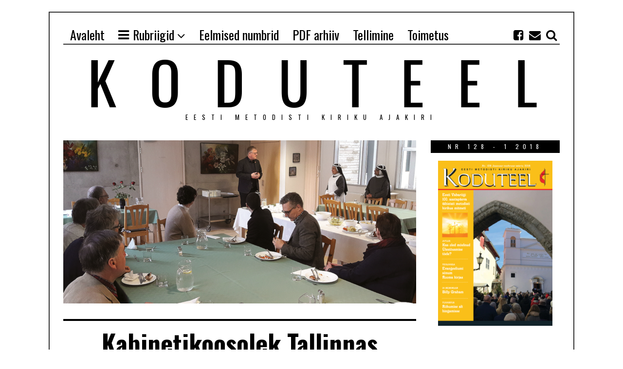

--- FILE ---
content_type: text/html; charset=UTF-8
request_url: https://koduteel.ee/article/kabinetikoosolek-tallinnas/
body_size: 15210
content:
<!DOCTYPE html>
<html lang="et" class="no-js">
<head>
	<meta charset="UTF-8">
	<meta name="viewport" content="width=device-width, initial-scale=1.0">
	<link rel="profile" href="http://gmpg.org/xfn/11">
	<link rel="pingback" href="https://koduteel.ee/xmlrpc.php">
	<!--[if lt IE 9]>
	<script src="https://koduteel.ee/wp-content/themes/fox/js/html5.js"></script>
	<![endif]-->
	<script>(function(){document.documentElement.className='js'})();</script>
    
	<title>Kabinetikoosolek Tallinnas &#8211; Koduteel</title>
<meta name='robots' content='max-image-preview:large' />
<link rel='dns-prefetch' href='//fonts.googleapis.com' />
<link rel="alternate" type="application/rss+xml" title="Koduteel &raquo; RSS" href="https://koduteel.ee/feed/" />
<link rel="alternate" type="application/rss+xml" title="Koduteel &raquo; Kommentaaride RSS" href="https://koduteel.ee/comments/feed/" />
<link rel="alternate" title="oEmbed (JSON)" type="application/json+oembed" href="https://koduteel.ee/wp-json/oembed/1.0/embed?url=https%3A%2F%2Fkoduteel.ee%2Farticle%2Fkabinetikoosolek-tallinnas%2F" />
<link rel="alternate" title="oEmbed (XML)" type="text/xml+oembed" href="https://koduteel.ee/wp-json/oembed/1.0/embed?url=https%3A%2F%2Fkoduteel.ee%2Farticle%2Fkabinetikoosolek-tallinnas%2F&#038;format=xml" />
<style id='wp-img-auto-sizes-contain-inline-css' type='text/css'>
img:is([sizes=auto i],[sizes^="auto," i]){contain-intrinsic-size:3000px 1500px}
/*# sourceURL=wp-img-auto-sizes-contain-inline-css */
</style>
<style id='wp-emoji-styles-inline-css' type='text/css'>

	img.wp-smiley, img.emoji {
		display: inline !important;
		border: none !important;
		box-shadow: none !important;
		height: 1em !important;
		width: 1em !important;
		margin: 0 0.07em !important;
		vertical-align: -0.1em !important;
		background: none !important;
		padding: 0 !important;
	}
/*# sourceURL=wp-emoji-styles-inline-css */
</style>
<style id='wp-block-library-inline-css' type='text/css'>
:root{--wp-block-synced-color:#7a00df;--wp-block-synced-color--rgb:122,0,223;--wp-bound-block-color:var(--wp-block-synced-color);--wp-editor-canvas-background:#ddd;--wp-admin-theme-color:#007cba;--wp-admin-theme-color--rgb:0,124,186;--wp-admin-theme-color-darker-10:#006ba1;--wp-admin-theme-color-darker-10--rgb:0,107,160.5;--wp-admin-theme-color-darker-20:#005a87;--wp-admin-theme-color-darker-20--rgb:0,90,135;--wp-admin-border-width-focus:2px}@media (min-resolution:192dpi){:root{--wp-admin-border-width-focus:1.5px}}.wp-element-button{cursor:pointer}:root .has-very-light-gray-background-color{background-color:#eee}:root .has-very-dark-gray-background-color{background-color:#313131}:root .has-very-light-gray-color{color:#eee}:root .has-very-dark-gray-color{color:#313131}:root .has-vivid-green-cyan-to-vivid-cyan-blue-gradient-background{background:linear-gradient(135deg,#00d084,#0693e3)}:root .has-purple-crush-gradient-background{background:linear-gradient(135deg,#34e2e4,#4721fb 50%,#ab1dfe)}:root .has-hazy-dawn-gradient-background{background:linear-gradient(135deg,#faaca8,#dad0ec)}:root .has-subdued-olive-gradient-background{background:linear-gradient(135deg,#fafae1,#67a671)}:root .has-atomic-cream-gradient-background{background:linear-gradient(135deg,#fdd79a,#004a59)}:root .has-nightshade-gradient-background{background:linear-gradient(135deg,#330968,#31cdcf)}:root .has-midnight-gradient-background{background:linear-gradient(135deg,#020381,#2874fc)}:root{--wp--preset--font-size--normal:16px;--wp--preset--font-size--huge:42px}.has-regular-font-size{font-size:1em}.has-larger-font-size{font-size:2.625em}.has-normal-font-size{font-size:var(--wp--preset--font-size--normal)}.has-huge-font-size{font-size:var(--wp--preset--font-size--huge)}.has-text-align-center{text-align:center}.has-text-align-left{text-align:left}.has-text-align-right{text-align:right}.has-fit-text{white-space:nowrap!important}#end-resizable-editor-section{display:none}.aligncenter{clear:both}.items-justified-left{justify-content:flex-start}.items-justified-center{justify-content:center}.items-justified-right{justify-content:flex-end}.items-justified-space-between{justify-content:space-between}.screen-reader-text{border:0;clip-path:inset(50%);height:1px;margin:-1px;overflow:hidden;padding:0;position:absolute;width:1px;word-wrap:normal!important}.screen-reader-text:focus{background-color:#ddd;clip-path:none;color:#444;display:block;font-size:1em;height:auto;left:5px;line-height:normal;padding:15px 23px 14px;text-decoration:none;top:5px;width:auto;z-index:100000}html :where(.has-border-color){border-style:solid}html :where([style*=border-top-color]){border-top-style:solid}html :where([style*=border-right-color]){border-right-style:solid}html :where([style*=border-bottom-color]){border-bottom-style:solid}html :where([style*=border-left-color]){border-left-style:solid}html :where([style*=border-width]){border-style:solid}html :where([style*=border-top-width]){border-top-style:solid}html :where([style*=border-right-width]){border-right-style:solid}html :where([style*=border-bottom-width]){border-bottom-style:solid}html :where([style*=border-left-width]){border-left-style:solid}html :where(img[class*=wp-image-]){height:auto;max-width:100%}:where(figure){margin:0 0 1em}html :where(.is-position-sticky){--wp-admin--admin-bar--position-offset:var(--wp-admin--admin-bar--height,0px)}@media screen and (max-width:600px){html :where(.is-position-sticky){--wp-admin--admin-bar--position-offset:0px}}

/*# sourceURL=wp-block-library-inline-css */
</style><style id='global-styles-inline-css' type='text/css'>
:root{--wp--preset--aspect-ratio--square: 1;--wp--preset--aspect-ratio--4-3: 4/3;--wp--preset--aspect-ratio--3-4: 3/4;--wp--preset--aspect-ratio--3-2: 3/2;--wp--preset--aspect-ratio--2-3: 2/3;--wp--preset--aspect-ratio--16-9: 16/9;--wp--preset--aspect-ratio--9-16: 9/16;--wp--preset--color--black: #000000;--wp--preset--color--cyan-bluish-gray: #abb8c3;--wp--preset--color--white: #ffffff;--wp--preset--color--pale-pink: #f78da7;--wp--preset--color--vivid-red: #cf2e2e;--wp--preset--color--luminous-vivid-orange: #ff6900;--wp--preset--color--luminous-vivid-amber: #fcb900;--wp--preset--color--light-green-cyan: #7bdcb5;--wp--preset--color--vivid-green-cyan: #00d084;--wp--preset--color--pale-cyan-blue: #8ed1fc;--wp--preset--color--vivid-cyan-blue: #0693e3;--wp--preset--color--vivid-purple: #9b51e0;--wp--preset--gradient--vivid-cyan-blue-to-vivid-purple: linear-gradient(135deg,rgb(6,147,227) 0%,rgb(155,81,224) 100%);--wp--preset--gradient--light-green-cyan-to-vivid-green-cyan: linear-gradient(135deg,rgb(122,220,180) 0%,rgb(0,208,130) 100%);--wp--preset--gradient--luminous-vivid-amber-to-luminous-vivid-orange: linear-gradient(135deg,rgb(252,185,0) 0%,rgb(255,105,0) 100%);--wp--preset--gradient--luminous-vivid-orange-to-vivid-red: linear-gradient(135deg,rgb(255,105,0) 0%,rgb(207,46,46) 100%);--wp--preset--gradient--very-light-gray-to-cyan-bluish-gray: linear-gradient(135deg,rgb(238,238,238) 0%,rgb(169,184,195) 100%);--wp--preset--gradient--cool-to-warm-spectrum: linear-gradient(135deg,rgb(74,234,220) 0%,rgb(151,120,209) 20%,rgb(207,42,186) 40%,rgb(238,44,130) 60%,rgb(251,105,98) 80%,rgb(254,248,76) 100%);--wp--preset--gradient--blush-light-purple: linear-gradient(135deg,rgb(255,206,236) 0%,rgb(152,150,240) 100%);--wp--preset--gradient--blush-bordeaux: linear-gradient(135deg,rgb(254,205,165) 0%,rgb(254,45,45) 50%,rgb(107,0,62) 100%);--wp--preset--gradient--luminous-dusk: linear-gradient(135deg,rgb(255,203,112) 0%,rgb(199,81,192) 50%,rgb(65,88,208) 100%);--wp--preset--gradient--pale-ocean: linear-gradient(135deg,rgb(255,245,203) 0%,rgb(182,227,212) 50%,rgb(51,167,181) 100%);--wp--preset--gradient--electric-grass: linear-gradient(135deg,rgb(202,248,128) 0%,rgb(113,206,126) 100%);--wp--preset--gradient--midnight: linear-gradient(135deg,rgb(2,3,129) 0%,rgb(40,116,252) 100%);--wp--preset--font-size--small: 13px;--wp--preset--font-size--medium: 20px;--wp--preset--font-size--large: 36px;--wp--preset--font-size--x-large: 42px;--wp--preset--spacing--20: 0.44rem;--wp--preset--spacing--30: 0.67rem;--wp--preset--spacing--40: 1rem;--wp--preset--spacing--50: 1.5rem;--wp--preset--spacing--60: 2.25rem;--wp--preset--spacing--70: 3.38rem;--wp--preset--spacing--80: 5.06rem;--wp--preset--shadow--natural: 6px 6px 9px rgba(0, 0, 0, 0.2);--wp--preset--shadow--deep: 12px 12px 50px rgba(0, 0, 0, 0.4);--wp--preset--shadow--sharp: 6px 6px 0px rgba(0, 0, 0, 0.2);--wp--preset--shadow--outlined: 6px 6px 0px -3px rgb(255, 255, 255), 6px 6px rgb(0, 0, 0);--wp--preset--shadow--crisp: 6px 6px 0px rgb(0, 0, 0);}:where(.is-layout-flex){gap: 0.5em;}:where(.is-layout-grid){gap: 0.5em;}body .is-layout-flex{display: flex;}.is-layout-flex{flex-wrap: wrap;align-items: center;}.is-layout-flex > :is(*, div){margin: 0;}body .is-layout-grid{display: grid;}.is-layout-grid > :is(*, div){margin: 0;}:where(.wp-block-columns.is-layout-flex){gap: 2em;}:where(.wp-block-columns.is-layout-grid){gap: 2em;}:where(.wp-block-post-template.is-layout-flex){gap: 1.25em;}:where(.wp-block-post-template.is-layout-grid){gap: 1.25em;}.has-black-color{color: var(--wp--preset--color--black) !important;}.has-cyan-bluish-gray-color{color: var(--wp--preset--color--cyan-bluish-gray) !important;}.has-white-color{color: var(--wp--preset--color--white) !important;}.has-pale-pink-color{color: var(--wp--preset--color--pale-pink) !important;}.has-vivid-red-color{color: var(--wp--preset--color--vivid-red) !important;}.has-luminous-vivid-orange-color{color: var(--wp--preset--color--luminous-vivid-orange) !important;}.has-luminous-vivid-amber-color{color: var(--wp--preset--color--luminous-vivid-amber) !important;}.has-light-green-cyan-color{color: var(--wp--preset--color--light-green-cyan) !important;}.has-vivid-green-cyan-color{color: var(--wp--preset--color--vivid-green-cyan) !important;}.has-pale-cyan-blue-color{color: var(--wp--preset--color--pale-cyan-blue) !important;}.has-vivid-cyan-blue-color{color: var(--wp--preset--color--vivid-cyan-blue) !important;}.has-vivid-purple-color{color: var(--wp--preset--color--vivid-purple) !important;}.has-black-background-color{background-color: var(--wp--preset--color--black) !important;}.has-cyan-bluish-gray-background-color{background-color: var(--wp--preset--color--cyan-bluish-gray) !important;}.has-white-background-color{background-color: var(--wp--preset--color--white) !important;}.has-pale-pink-background-color{background-color: var(--wp--preset--color--pale-pink) !important;}.has-vivid-red-background-color{background-color: var(--wp--preset--color--vivid-red) !important;}.has-luminous-vivid-orange-background-color{background-color: var(--wp--preset--color--luminous-vivid-orange) !important;}.has-luminous-vivid-amber-background-color{background-color: var(--wp--preset--color--luminous-vivid-amber) !important;}.has-light-green-cyan-background-color{background-color: var(--wp--preset--color--light-green-cyan) !important;}.has-vivid-green-cyan-background-color{background-color: var(--wp--preset--color--vivid-green-cyan) !important;}.has-pale-cyan-blue-background-color{background-color: var(--wp--preset--color--pale-cyan-blue) !important;}.has-vivid-cyan-blue-background-color{background-color: var(--wp--preset--color--vivid-cyan-blue) !important;}.has-vivid-purple-background-color{background-color: var(--wp--preset--color--vivid-purple) !important;}.has-black-border-color{border-color: var(--wp--preset--color--black) !important;}.has-cyan-bluish-gray-border-color{border-color: var(--wp--preset--color--cyan-bluish-gray) !important;}.has-white-border-color{border-color: var(--wp--preset--color--white) !important;}.has-pale-pink-border-color{border-color: var(--wp--preset--color--pale-pink) !important;}.has-vivid-red-border-color{border-color: var(--wp--preset--color--vivid-red) !important;}.has-luminous-vivid-orange-border-color{border-color: var(--wp--preset--color--luminous-vivid-orange) !important;}.has-luminous-vivid-amber-border-color{border-color: var(--wp--preset--color--luminous-vivid-amber) !important;}.has-light-green-cyan-border-color{border-color: var(--wp--preset--color--light-green-cyan) !important;}.has-vivid-green-cyan-border-color{border-color: var(--wp--preset--color--vivid-green-cyan) !important;}.has-pale-cyan-blue-border-color{border-color: var(--wp--preset--color--pale-cyan-blue) !important;}.has-vivid-cyan-blue-border-color{border-color: var(--wp--preset--color--vivid-cyan-blue) !important;}.has-vivid-purple-border-color{border-color: var(--wp--preset--color--vivid-purple) !important;}.has-vivid-cyan-blue-to-vivid-purple-gradient-background{background: var(--wp--preset--gradient--vivid-cyan-blue-to-vivid-purple) !important;}.has-light-green-cyan-to-vivid-green-cyan-gradient-background{background: var(--wp--preset--gradient--light-green-cyan-to-vivid-green-cyan) !important;}.has-luminous-vivid-amber-to-luminous-vivid-orange-gradient-background{background: var(--wp--preset--gradient--luminous-vivid-amber-to-luminous-vivid-orange) !important;}.has-luminous-vivid-orange-to-vivid-red-gradient-background{background: var(--wp--preset--gradient--luminous-vivid-orange-to-vivid-red) !important;}.has-very-light-gray-to-cyan-bluish-gray-gradient-background{background: var(--wp--preset--gradient--very-light-gray-to-cyan-bluish-gray) !important;}.has-cool-to-warm-spectrum-gradient-background{background: var(--wp--preset--gradient--cool-to-warm-spectrum) !important;}.has-blush-light-purple-gradient-background{background: var(--wp--preset--gradient--blush-light-purple) !important;}.has-blush-bordeaux-gradient-background{background: var(--wp--preset--gradient--blush-bordeaux) !important;}.has-luminous-dusk-gradient-background{background: var(--wp--preset--gradient--luminous-dusk) !important;}.has-pale-ocean-gradient-background{background: var(--wp--preset--gradient--pale-ocean) !important;}.has-electric-grass-gradient-background{background: var(--wp--preset--gradient--electric-grass) !important;}.has-midnight-gradient-background{background: var(--wp--preset--gradient--midnight) !important;}.has-small-font-size{font-size: var(--wp--preset--font-size--small) !important;}.has-medium-font-size{font-size: var(--wp--preset--font-size--medium) !important;}.has-large-font-size{font-size: var(--wp--preset--font-size--large) !important;}.has-x-large-font-size{font-size: var(--wp--preset--font-size--x-large) !important;}
/*# sourceURL=global-styles-inline-css */
</style>

<style id='classic-theme-styles-inline-css' type='text/css'>
/*! This file is auto-generated */
.wp-block-button__link{color:#fff;background-color:#32373c;border-radius:9999px;box-shadow:none;text-decoration:none;padding:calc(.667em + 2px) calc(1.333em + 2px);font-size:1.125em}.wp-block-file__button{background:#32373c;color:#fff;text-decoration:none}
/*# sourceURL=/wp-includes/css/classic-themes.min.css */
</style>
<link rel='stylesheet' id='mpp_gutenberg-css' href='https://koduteel.ee/wp-content/plugins/metronet-profile-picture/dist/blocks.style.build.css?ver=2.6.3' type='text/css' media='all' />
<link rel='stylesheet' id='issuem_style-css' href='https://koduteel.ee/wp-content/plugins/issuem/css/issuem.css?ver=2.9.1' type='text/css' media='all' />
<link rel='stylesheet' id='jquery-issuem-flexslider-css' href='https://koduteel.ee/wp-content/plugins/issuem/css/flexslider.css?ver=2.9.1' type='text/css' media='all' />
<link rel='stylesheet' id='wi-fonts-css' href='https://fonts.googleapis.com/css?family=Merriweather%3A300%2C300italic%2Cregular%2Citalic%2C700%2C700italic%2C900%2C900italic%7COswald%3A300%2Cregular%2C700&#038;subset=cyrillic%2Ccyrillic-ext%2Clatin%2Clatin-ext&#038;ver=6.9' type='text/css' media='all' />
<link rel='stylesheet' id='font-awesome-css' href='https://koduteel.ee/wp-content/themes/fox/css/font-awesome-4.7.0/css/font-awesome.min.css?ver=4.7' type='text/css' media='all' />
<link rel='stylesheet' id='style-css' href='https://koduteel.ee/wp-content/themes/fox-child-theme/style.css?ver=6.9' type='text/css' media='all' />
<link rel='stylesheet' id='wi-responsive-css' href='https://koduteel.ee/wp-content/themes/fox/css/responsive.css?ver=6.9' type='text/css' media='all' />
<link rel='stylesheet' id='fancybox-css' href='https://koduteel.ee/wp-content/plugins/easy-fancybox/fancybox/1.5.4/jquery.fancybox.min.css?ver=6.9' type='text/css' media='screen' />
<script type="text/javascript" src="https://koduteel.ee/wp-includes/js/jquery/jquery.min.js?ver=3.7.1" id="jquery-core-js"></script>
<script type="text/javascript" src="https://koduteel.ee/wp-includes/js/jquery/jquery-migrate.min.js?ver=3.4.1" id="jquery-migrate-js"></script>
<link rel="https://api.w.org/" href="https://koduteel.ee/wp-json/" /><link rel="alternate" title="JSON" type="application/json" href="https://koduteel.ee/wp-json/wp/v2/article/910" /><link rel="EditURI" type="application/rsd+xml" title="RSD" href="https://koduteel.ee/xmlrpc.php?rsd" />
<meta name="generator" content="WordPress 6.9" />
<link rel="canonical" href="https://koduteel.ee/article/kabinetikoosolek-tallinnas/" />
<link rel='shortlink' href='https://koduteel.ee/?p=910' />
<meta property="og:image" content="https://koduteel.ee/wp-content/uploads/2018/05/mm-kabinetikohtumine-20180316_120154.png"/>
<meta property="og:image:secure_url" content="https://koduteel.ee/wp-content/uploads/2018/05/mm-kabinetikohtumine-20180316_120154.png" />
<style type="text/css">
    
    /* LOGO MARGIN */
        
        
    /* Logo width */
        
    /* footer logo width */
        
    /* content width */
        @media (min-width: 1200px) {
    .container {width:1020px;}#wi-wrapper {max-width:1080px;}
    }
    
    /* sidebar width */
        
    /* ================== FONT FAMILY ==================== */
    body{font-family:Merriweather,sans-serif;}h1,h2,h3,h4,h5,h6, #cboxCurrent,#toggle-menu span,#wi-mainnav,.no-menu,.slide .slide-caption,.title-label span, .gallery-caption,.wp-caption-text, .big-meta,.blog-slider .flex-direction-nav a,.grid-meta,.list-meta,.masonry-meta,.more-link span.post-more,.pagination-inner,.post-big .more-link,.readmore,.slider-more, .post-share, .single-cats,.single-date, .page-links-container, .single-tags, .authorbox-nav,.post-navigation .meta-nav,.same-author-posts .viewall, .post-navigation .post-title, .review-criterion,.review-score, .comment .reply a,.comment-metadata a, .commentlist .fn, .comment-notes,.logged-in-as, #respond p .required,#respond p label, #respond #submit, .widget_archive ul,.widget_categories ul,.widget_meta ul,.widget_nav_menu ul,.widget_pages ul,.widget_recent_entries ul, a.rsswidget, .widget_rss>ul>li>cite, .widget_recent_comments ul, .tagcloud a, .null-instagram-feed .clear a, #backtotop span,#footernav,.view-count,.wpcf7 .wpcf7-submit,.wpcf7 p,div.wpcf7-response-output, button,input[type=button],input[type=reset],input[type=submit], .woocommerce #reviews #comments ol.commentlist li .comment-text p.meta, .woocommerce span.onsale, .woocommerce ul.products li.product .onsale, .woocommerce #respond input#submit, .woocommerce a.button, .woocommerce button.button, .woocommerce input.button, .woocommerce a.added_to_cart, .woocommerce nav.woocommerce-pagination ul, .woocommerce div.product p.price, .woocommerce div.product span.price, .woocommerce div.product .woocommerce-tabs ul.tabs li a, .woocommerce table.shop_table th, .woocommerce table.shop_table td.product-name a{font-family:Oswald,sans-serif;}#toggle-menu span,.no-menu, #wi-mainnav{font-family:Oswald,sans-serif;}    
    /* ================== FONT SIZE ==================== */
    
    /* ================== SLOGAN LETTER SPACING ==================== */
        
    
    /* ================== COLORS ==================== */
    /* selection color */
        
    /* body text color */
        
    /* primary color */
        
    /* widget title bg color */
        
    /* link color */
        
    /* link hover color */
        
    /* active menu item */
        
    body {
        /* body background color */
                
        /* body background */
                
        /* position */
                
        /* repeat */
                
        /* size */
                
        /* attachment */
            }
    
     /* content bg opacity */
        
    /* CUSTOM CSS */
     ***  IssueM Article List Widget
 *
 */


div.issuem_article_list_widget {
   text-align: left;
   font-size: 0.8em;
  margin-left: 1.5em;
}

d.issuem_article_list_widget li {
	list-style-type: circle ;
	margin-left: 1.5em;
    text-indent: -1em;
    text-align: left;
}
    
        
</style>
<link rel="icon" href="https://koduteel.ee/wp-content/uploads/2018/05/cropped-icon-32x32.jpg" sizes="32x32" />
<link rel="icon" href="https://koduteel.ee/wp-content/uploads/2018/05/cropped-icon-192x192.jpg" sizes="192x192" />
<link rel="apple-touch-icon" href="https://koduteel.ee/wp-content/uploads/2018/05/cropped-icon-180x180.jpg" />
<meta name="msapplication-TileImage" content="https://koduteel.ee/wp-content/uploads/2018/05/cropped-icon-270x270.jpg" />
    
</head>

<body class="wp-singular article-template-default single single-article postid-910 single-format-standard wp-theme-fox wp-child-theme-fox-child-theme enable-2-columns enable-dropcap has-sidebar sidebar-right disable-hand-lines submenu-light">
<div id="wi-all">

    <div id="wi-wrapper">
        
        <div id="topbar-wrapper">
            <div class="wi-topbar" id="wi-topbar">
                <div class="container">

                    <div class="topbar-inner">

                        
                        <a class="toggle-menu" id="toggle-menu"><i class="fa fa-align-justify"></i> <span>Menu</span></a>

                        <nav id="wi-mainnav" class="navigation-ele wi-mainnav" role="navigation">
                            <div class="menu"><ul id="menu-peamenyy" class="menu"><li id="menu-item-57" class="menu-item menu-item-type-custom menu-item-object-custom"><a href="/"><span>Avaleht</span></a></li>
<li id="menu-item-216" class="menu-item menu-item-type-custom menu-item-object-custom menu-item-has-children"><a href="/kategooriad/"><i class="fa fa-bars"></i><span>Rubriigid</span></a>
<ul class="sub-menu">
	<li id="menu-item-261" class="menu-item menu-item-type-custom menu-item-object-custom"><a href="/article-categories/juhtkiri/"><span>Juhtkiri</span></a></li>
	<li id="menu-item-60" class="menu-item menu-item-type-custom menu-item-object-custom"><a href="/article-categories/jutlus/"><span>Jutlus</span></a></li>
	<li id="menu-item-254" class="menu-item menu-item-type-custom menu-item-object-custom"><a href="/article-categories/teoloogia/"><span>Teoloogia</span></a></li>
	<li id="menu-item-227" class="menu-item menu-item-type-custom menu-item-object-custom"><a href="/article-categories/meilt-ja-mujalt/"><span>Meilt ja mujalt</span></a></li>
	<li id="menu-item-255" class="menu-item menu-item-type-custom menu-item-object-custom"><a href="/article-categories/misjon/"><span>Misjon</span></a></li>
	<li id="menu-item-256" class="menu-item menu-item-type-custom menu-item-object-custom"><a href="/article-categories/reisikiri/"><span>Reisikiri</span></a></li>
	<li id="menu-item-257" class="menu-item menu-item-type-custom menu-item-object-custom"><a href="/article-categories/tunnistus/"><span>Tunnistus</span></a></li>
	<li id="menu-item-258" class="menu-item menu-item-type-custom menu-item-object-custom"><a href="/article-categories/luule/"><span>Luulet</span></a></li>
	<li id="menu-item-259" class="menu-item menu-item-type-custom menu-item-object-custom"><a href="/article-categories/arutlus/"><span>Arutlus</span></a></li>
	<li id="menu-item-260" class="menu-item menu-item-type-custom menu-item-object-custom"><a href="/article-categories/usupyhad/"><span>Usupühad</span></a></li>
	<li id="menu-item-262" class="menu-item menu-item-type-custom menu-item-object-custom"><a href="/article-categories/hingehoid/"><span>Hingehoid</span></a></li>
	<li id="menu-item-266" class="menu-item menu-item-type-custom menu-item-object-custom"><a href="/article-categories/ajalugu/"><span>Ajalugu</span></a></li>
	<li id="menu-item-265" class="menu-item menu-item-type-custom menu-item-object-custom"><a href="/article-categories/noored/"><span>Noortenurk</span></a></li>
	<li id="menu-item-263" class="menu-item menu-item-type-custom menu-item-object-custom"><a href="/article-categories/onnesoovid/"><span>Õnnesoovid</span></a></li>
	<li id="menu-item-264" class="menu-item menu-item-type-custom menu-item-object-custom"><a href="/article-categories/lapsed/"><span>Lastetöö</span></a></li>
</ul>
</li>
<li id="menu-item-223" class="menu-item menu-item-type-post_type menu-item-object-page"><a href="https://koduteel.ee/eelmised/"><span>Eelmised numbrid</span></a></li>
<li id="menu-item-226" class="menu-item menu-item-type-custom menu-item-object-custom"><a href="https://archive.org/details/@emkkeskus?sort=-date"><span>PDF arhiiv</span></a></li>
<li id="menu-item-2339" class="menu-item menu-item-type-post_type menu-item-object-page"><a href="https://koduteel.ee/tellimine/"><span>Tellimine</span></a></li>
<li id="menu-item-2343" class="menu-item menu-item-type-post_type menu-item-object-page"><a href="https://koduteel.ee/toimetus/"><span>Toimetus</span></a></li>
</ul></div>                        </nav><!-- #wi-mainnav -->

                        
                                                <div id="header-social" class="social-list">
                            <ul>
                                                <li class="li-facebook-square"><a href="https://www.facebook.com/emk.koduteel/" target="_blank" rel="alternate" title="Facebook"><i class="fa fa-facebook-square"></i> <span>Facebook</span></a></li>
                            <li class="li-envelope"><a href="http://koduteel@metodistikirik.ee" target="_blank" rel="alternate" title="Email"><i class="fa fa-envelope"></i> <span>Email</span></a></li>
                            <li class="li-search"><a><i class="fa fa-search"></i> <span>Search</span></a></li>
                                    </ul>
                        </div><!-- #header-social -->
                        
                    </div><!-- .topbar-inner -->

                </div><!-- .container -->

            </div><!-- #wi-topbar -->
        </div><!-- #topbar-wrapper -->
        
        <header id="wi-header" class="wi-header">
            
            <div class="container">
                
                                <div class="header-search" id="header-search">
                    <form role="search" method="get" action="https://koduteel.ee">
                        <input type="text" name="s" class="s" value="" placeholder="Type & hit enter..." />
                        <button class="submit" role="button" title="Go"><span>Go</span></button>
                    </form>
                </div><!-- .header-search -->
                                
                <div id="logo-area">
                    <div id="wi-logo">
                        <h2>
                            <a href="https://koduteel.ee/" rel="home">
                                
                                    <img src="https://koduteel.ee/wp-content/uploads/2018/04/koduteel-logo-test.png" alt="Logo" />

                                                            </a>
                        </h2>

                    </div><!-- #wi-logo -->
                    
                                        <h3 class="slogan">Eesti Metodisti Kiriku Ajakiri</h3>
                                        
                </div><!-- #logo-area -->
            
                <div class="clearfix"></div>
                
                                
            </div><!-- .container -->
            
        </header><!-- #wi-header -->
    
        <div id="wi-main">

<div class="container">
    
        
    <div class="content">
    
        <main id="primary" class="content-area" role="main">
            
            <div class="theiaStickySidebar">
            
            <figure class="post-thumbnail">
            <img width="1080" height="500" src="https://koduteel.ee/wp-content/uploads/2018/05/mm-kabinetikohtumine-20180316_120154.png" class="attachment-full size-full wp-post-image" alt="" decoding="async" fetchpriority="high" srcset="https://koduteel.ee/wp-content/uploads/2018/05/mm-kabinetikohtumine-20180316_120154.png 1080w, https://koduteel.ee/wp-content/uploads/2018/05/mm-kabinetikohtumine-20180316_120154-300x139.png 300w, https://koduteel.ee/wp-content/uploads/2018/05/mm-kabinetikohtumine-20180316_120154-768x356.png 768w, https://koduteel.ee/wp-content/uploads/2018/05/mm-kabinetikohtumine-20180316_120154-1024x474.png 1024w, https://koduteel.ee/wp-content/uploads/2018/05/mm-kabinetikohtumine-20180316_120154-480x222.png 480w" sizes="(max-width: 1080px) 100vw, 1080px" />    </figure><!-- .post-thumbnail -->

            
            <header class="post-header">
            
                <h1 class="post-title single-title">Kabinetikoosolek Tallinnas</h1>

                <div class="post-header-meta">
            
                    <!-- CODE  CHANGES
                         Added issue deleted date   
                         With function mi_meta_issue() add article issue number / slug information.
                    -->
                    <span class="meta-time">
                            <time>
                                  <span class="meta-date"><a href="https://koduteel.ee/issue/128/" rel="tag">Nr 128 - 1 2018</a></span>                            </time>
                    </span><!-- .meta-date (meta-time) -->
                    <!-- .code change ends  -->                   
                    
                    <!-- CODE  CHANGES
                        Added IssueM plugin article categories 
                        With function mi_issuem_meta_category() add article category information 
                    -->
                                            <span class="meta-category">
                            <a href="https://koduteel.ee/article-categories/meilt-ja-mujalt/" rel="tag">Meilt ja mujalt</a>                        </span><!-- .meta-category -->
                                       <!-- .code change ends  -->  
  

                    <!-- CODE  CHANGES
                        Delete "by" line in code
                    -->            
                                        <span class="meta-author">
                        <a href="https://koduteel.ee/author/taavi-hollman/" rel="author">Taavi Hollman</a>                    </span><!-- .meta-author -->
                                        <!-- .code change ends  -->

                </div><!-- .post-header-meta -->

            </header><!-- .post-header -->
            
            <div class="single-body">
                
                                
                                
                <div class="entry-content">
                    <p><strong>14.-16. märtsil 2018 toimus Pirita kloostris järjekordne kabinetinõupidamine.</strong></p>
<p>Kaks korda aastas toimuva kabinetinõupidamise eesmärgiks on vaimulik osadus, parimate praktiseeringute jagamine, vastastikune kuulamine, õppimine, üksteise toetamine ning Püha Vaimu juhatuse palumine kirikule meie piiskopkonnas. Hetkel moodustavad kabineti 11 inimest, piiskop ja 10 superintendenti Norrast, Taanist, Soomest, Leedust, Lätist ja Eestist. Seekordse kohtumise üheks üsna oluliseks kõneaineks osutus ÜMK tulevikuküsimus.</p>
<p>Koguneb ju veebruaris 2019 Ameerikas erakorraline ÜMK Peakonverents, et arutluse alla võtta piiskoppide nõukogu peatselt valmiv ettepanek kiriku tuleviku osas. Kutsun siinkohal kõiki lugejaid üles jätkuvatele eestpalvetele kiriku tuleviku eest. Kohtumisel arutleti 2019 Tallinnas planeeritava Koguduse arengu kooli (School of Congregational Development) ettevalmistusega seonduvat, Inglismaa Metodisti Kiriku ja Rootsi Ühineva Kiriku (Uniting Church in Sweden) konverentsidel esindatuse küsimust, noorte misjonimeelsete juhtide võrgustiku loomise temaatikat, koguduste rajamise hetkeseisu, piiskopkonna noorte vaimulike kohtumist ja mitmeid teisi teemasid.</p>
                    <div class="clearfix"></div>

                </div><!-- .entry-content -->
                
                
                                    <div class="post-share share-4 single-share">
                        <ul>
                            <li class="li-facebook"><a data-href="https://www.facebook.com/sharer/sharer.php?u=https%3A%2F%2Fkoduteel.ee%2Farticle%2Fkabinetikoosolek-tallinnas%2F&p[images][0]=https://koduteel.ee/wp-content/uploads/2018/05/mm-kabinetikohtumine-20180316_120154.png" title="Facebook" class="share"><span>Facebook</span></a></li>
                    <li class="li-twitter"><a data-href="https://twitter.com/intent/tweet?url=https%3A%2F%2Fkoduteel.ee%2Farticle%2Fkabinetikoosolek-tallinnas%2F&amp;text=Kabinetikoosolek+Tallinnas" title="Twitter" class="share"><span>Twitter</span></a></li>
                    <li class="li-google-plus"><a data-href="https://plus.google.com/share?url=https%3A%2F%2Fkoduteel.ee%2Farticle%2Fkabinetikoosolek-tallinnas%2F" title="Google+" class="share"><span>Google</span></a></li>
                    <li class="li-pinterest"><a href="javascript:void((function()%7Bvar%20e=document.createElement('script');e.setAttribute('type','text/javascript');e.setAttribute('charset','UTF-8');e.setAttribute('src','https://assets.pinterest.com/js/pinmarklet.js?r='+Math.random()*99999999);document.body.appendChild(e)%7D)());" title="Google+"><span>Pinterest</span></a></li>
                        </ul>
                    </div><!-- .post-share -->
                                    
            </div><!-- .single-body -->

            <div class="clearfix"></div>
            
                        
                         
                                          
            <div class="single-tags">
                
                                <span class="tag-label">Tags: </span>
                
                                                
            </div><!-- .tags -->
                        

                        
                
            

            
                <div class="authorbox" id="authorbox"><div class="authorbox-inner">
                    <div class="author-avatar">
                        <a href="https://koduteel.ee/author/taavi-hollman/" rel="author">
                            <img width="120" height="120" src="https://koduteel.ee/wp-content/uploads/2018/05/taavi2-150x150.jpg" class="avatar avatar-120 photo" alt="" decoding="async" srcset="https://koduteel.ee/wp-content/uploads/2018/05/taavi2-150x150.jpg 150w, https://koduteel.ee/wp-content/uploads/2018/05/taavi2-300x300.jpg 300w, https://koduteel.ee/wp-content/uploads/2018/05/taavi2.jpg 380w" sizes="(max-width: 120px) 100vw, 120px" />                        </a>
                    </div>
                    <div class="authorbox-content">

                                                
                                                <nav class="authorbox-nav">
                            <ul>
                                <li class="active"><a data-href="#authorbox-info">Taavi Hollman</a></li>
                                <li><a data-href="#same-author">Viimased artiklid</a></li>
                            </ul>
                        </nav><!-- .authorbox-nav -->
                        
                        
                        <div class="authorbox-info authorbox-tab active" id="authorbox-info">
                            
                            <div class="desc">
                                <p>EMK Rakvere koguduse pastor. EMK superintentent 2005-2018.</p>
                            </div>
                            <div class="author-social social-list">
                                <ul>
                                                                                                                                                                                                                                                                                                                                                                                                                                                                                                                                                                                                                                                                                                                                                                                                                                                                                                                                                                            </ul>
                                <div class="clearfix"></div>
                            </div><!-- .author-social -->

                        </div><!-- .authorbox-info -->

                        
                        <div class="authorbox-tab" id="same-author">

                                                            <div class="same-author-posts">

                                    <ul class="same-author-list">
                                                                                <li>
                                            <a href="https://koduteel.ee/article/endise-superintendendi-motteid-emkst-ja-umkst/">Endise superintendendi mõtteid EMKst ja ÜMKst </a>
                                        </li>
                                                                                <li>
                                            <a href="https://koduteel.ee/article/in-memoriam-uno-kulviste/">In Memoriam &#8211; Uno Külviste</a>
                                        </li>
                                                                                <li>
                                            <a href="https://koduteel.ee/article/karjaseametist/">Karjaseametist</a>
                                        </li>
                                                                                <li>
                                            <a href="https://koduteel.ee/article/valissoprade-panus-meie-maale/">Välissõprade panus meie maale</a>
                                        </li>
                                                                            </ul><!-- .related-list -->
                                    <div class="clearfix"></div>
                                    
                                    <a href="https://koduteel.ee/author/taavi-hollman/" rel="author" class="viewall">
                                        <span>Vaata kõiki</span>
                                    </a>
                                    
                                </div><!-- .same-author-posts -->	
                                
                        </div><!-- #same-author -->
                    </div><!-- .authorbox-content -->
                    </div><!-- .authorbox-inner -->
                </div><!-- #authorbox -->

            
                        
            </div><!-- .theiaStickySidebar -->

        </main><!-- .content-area -->
        
        <div id="secondary" class="secondary">
    
    <div class="theiaStickySidebar">

                    <div id="widget-area" class="widget-area" role="complementary">
                                <aside id="issuem_active_issue-2" class="widget issuem_active_issue"><div class="issuem_active_list_widget"><p class="issuem_widget_issue_name"><a href="https://koduteel.ee/issue/128/">Nr 128 - 1 2018</a></p><p class="issuem_widget_issue_cover_image"><a href="https://koduteel.ee/issue/128/"><img width="235" height="340" src="https://koduteel.ee/wp-content/uploads/2018/05/Koduteel-128-2018-1-235x340.jpg" class="attachment-issuem-cover-image size-issuem-cover-image" alt="" loading="lazy" /></a></p></div></aside><aside id="issuem_article_list-4" class="widget issuem_article_list"><h3 class="widget-title"><span>SISUKORD</span></h3><div class="issuem_article_list_widget"><div class="article_list">

<a class="cat_item" href="https://koduteel.ee/article/metonoored-osalesid-poleval-pirnil/">Metonoored osalesid Põleval Pirnil</a></li></div><div class="article_list">

<a class="cat_item" href="https://koduteel.ee/article/ilmunud-on-uus-raamat-eesti-kiriku-ja-religioonilugu/">Ilmunud on uus raamat &#8211; “Eesti kiriku- ja religioonilugu”</a></li></div><div class="article_list">

<a class="cat_item" href="https://koduteel.ee/article/palmipuude-puhal-karsa-koguduses/">Palmipuude pühal Kärsa koguduses</a></li></div><div class="article_list">

<a class="cat_item" href="https://koduteel.ee/article/sopradega-jeesust-jargima/">Sõpradega Jeesust järgima</a></li></div><div class="article_list">

<a class="cat_item" href="https://koduteel.ee/article/kristus-on-ules-tousnud/">Kristus on üles tõusnud!</a></li></div><div class="article_list">

<a class="cat_item" href="https://koduteel.ee/article/kirik-ja-misjon/">Kirik ja misjon</a></li></div><div class="article_list">

<a class="cat_item" href="https://koduteel.ee/article/maestusi-sitsi-petlemma-kirikust/">Mäestusi Sitsi Petlemma kirikust</a></li></div><div class="article_list">

<a class="cat_item" href="https://koduteel.ee/article/paeva-teema-mojuga-naine/">Päeva teema „Mõjuga Naine“</a></li></div><div class="article_list">

<a class="cat_item" href="https://koduteel.ee/article/brasiilias-evangeeliumit-kuulutamas/">Brasiilias evangeeliumit kuulutamas</a></li></div><div class="article_list">

<a class="cat_item" href="https://koduteel.ee/article/billy-graham-in-memoriam/">Billy Graham &#8211; In Memoriam</a></li></div><div class="article_list">

<a class="cat_item" href="https://koduteel.ee/article/loovuse-konverents-artest-plus/">Loovuse konverents ArtEst+</a></li></div><div class="article_list">

<a class="cat_item" href="https://koduteel.ee/article/mis-toimub-tallinna-metodisti-kirikus/">Mis toimub Tallinna metodisti kirikus?</a></li></div><div class="article_list">

<a class="cat_item" href="https://koduteel.ee/article/rohumise-alt-hingamisse/">Rõhumise alt hingamisse</a></li></div><div class="article_list">

<a class="cat_item" href="https://koduteel.ee/article/ristikaik-tallinnas-suurel-reedel/">Ristikäik Tallinnas Suurel Reedel</a></li></div><div class="article_list">

<a class="cat_item" href="https://koduteel.ee/article/viis-fakti-sellest-mida-usas-arvatakse-piiblist-ja-teistest-religioossetest-tekstidest/">Viis fakti sellest, mida USAs arvatakse Piiblist  ja teistest religioossetest tekstidest</a></li></div><div class="article_list">

<a class="cat_item" href="https://koduteel.ee/article/toovarju-projekt-ameerikas/">Töövarju projekt Ameerikas</a></li></div><div class="article_list">

<a class="cat_item" href="https://koduteel.ee/article/reedel-2-martsil-2018-tahistas-maailma-kristlaskond-maailma-palvepaeva-world-day-of-prayer/">Reedel, 2. märtsil 2018 tähistas maailma kristlaskond maailma palvepäeva (World Day of Prayer).</a></li></div><div class="article_list">

<a class="cat_item" href="https://koduteel.ee/article/rapina-30/">Räpina 30</a></li></div><div class="article_list">

<a class="cat_item" href="https://koduteel.ee/article/piiskopkonna-noorte-vaimulike-kohtumine-2/">Piiskopkonna noorte vaimulike kohtumine</a></li></div><div class="article_list">

<div id="current_article"><a class="cat_item" href="https://koduteel.ee/article/kabinetikoosolek-tallinnas/">Kabinetikoosolek Tallinnas</a></li></div></div><div class="article_list">

<a class="cat_item" href="https://koduteel.ee/article/aasta-tegu/">Aasta tegu</a></li></div><div class="article_list">

<a class="cat_item" href="https://koduteel.ee/article/lakitus-eesti-vabariigi-sajanda-aastapaeva-puhul/">Läkitus Eesti Vabariigi sajanda aastapäeva puhul</a></li></div><div class="article_list">

<a class="cat_item" href="https://koduteel.ee/article/seminar-emakeelne-piibel-meie-elus-parnus/">Seminar „Emakeelne Piibel meie elus“ Pärnus</a></li></div><div class="article_list">

<a class="cat_item" href="https://koduteel.ee/article/evangeeliumi-sonum-rooma-kirjas/">Evangeeliumi sõnum Rooma kirjas</a></li></div><div class="article_list">

<a class="cat_item" href="https://koduteel.ee/article/uhinenud-metodisti-kirik-arvudes/">Ühinenud Metodisti Kirik arvudes</a></li></div><div class="article_list">

<a class="cat_item" href="https://koduteel.ee/article/eesti-vabariigi-100-aastapaeva-tahistati-metodisti-kirikus-mitmeti/">Eesti Vabariigi 100. aastapäeva  tähistati metodisti kirikus mitmeti</a></li></div><div class="article_list">

<a class="cat_item" href="https://koduteel.ee/article/kas-oled-moelnud-ulestousmise-toele/">Kas oled mõelnud ülestõusmise tõele?</a></li></div><div class="article_list">

<a class="cat_item" href="https://koduteel.ee/article/kevad-128/">Kevad</a></li></div><div class="article_list">

<a class="cat_item" href="https://koduteel.ee/article/toimetaja-veerg-128/">Toimetaja veerg</a></li></div></div></aside><aside id="categories-2" class="widget issuem_widget_categories"><h3 class="widget-title"><span>RUBRIIGID</span></h3>		<ul>
				<li class="cat-item cat-item-24"><a href="https://koduteel.ee/article-categories/aastakonverents/">Aastakonverents</a>
</li>
	<li class="cat-item cat-item-17"><a href="https://koduteel.ee/article-categories/ajalugu/">Ajalugu</a>
</li>
	<li class="cat-item cat-item-11"><a href="https://koduteel.ee/article-categories/arutlus/">Arutlus</a>
</li>
	<li class="cat-item cat-item-154"><a href="https://koduteel.ee/article-categories/arvamus/">Arvamus</a>
</li>
	<li class="cat-item cat-item-31"><a href="https://koduteel.ee/article-categories/kogudus/">Elav kogudus</a>
</li>
	<li class="cat-item cat-item-148"><a href="https://koduteel.ee/article-categories/hea-kogemus/">Hea kogemus</a>
</li>
	<li class="cat-item cat-item-15"><a href="https://koduteel.ee/article-categories/hingehoid/">Hingehoid</a>
</li>
	<li class="cat-item cat-item-34"><a href="https://koduteel.ee/article-categories/in-memoriam/">In memoriam</a>
</li>
	<li class="cat-item cat-item-112"><a href="https://koduteel.ee/article-categories/intervjuu/">Intervjuu</a>
</li>
	<li class="cat-item cat-item-207"><a href="https://koduteel.ee/article-categories/juhtimine/">Juhtimine</a>
</li>
	<li class="cat-item cat-item-21"><a href="https://koduteel.ee/article-categories/juhtkiri/">Juhtkiri</a>
</li>
	<li class="cat-item cat-item-163"><a href="https://koduteel.ee/article-categories/julgustus/">Julgustus</a>
</li>
	<li class="cat-item cat-item-5"><a href="https://koduteel.ee/article-categories/jutlus/">Jutlus</a>
</li>
	<li class="cat-item cat-item-12"><a href="https://koduteel.ee/article-categories/kirikuelu/">Kirikuelu</a>
</li>
	<li class="cat-item cat-item-139"><a href="https://koduteel.ee/article-categories/koguduse-elu/">Koguduse elu</a>
</li>
	<li class="cat-item cat-item-141"><a href="https://koduteel.ee/article-categories/laiast-maailmast/">Laiast maailmast</a>
</li>
	<li class="cat-item cat-item-20"><a href="https://koduteel.ee/article-categories/lapsed/">Lastenurk</a>
</li>
	<li class="cat-item cat-item-10"><a href="https://koduteel.ee/article-categories/luule/">Luulet</a>
</li>
	<li class="cat-item cat-item-210"><a href="https://koduteel.ee/article-categories/meie-inimesed/">Meie inimesed</a>
</li>
	<li class="cat-item cat-item-159"><a href="https://koduteel.ee/article-categories/meie-pastorid/">Meie pastorid</a>
</li>
	<li class="cat-item cat-item-7"><a href="https://koduteel.ee/article-categories/meilt-ja-mujalt/">Meilt ja mujalt</a>
</li>
	<li class="cat-item cat-item-8"><a href="https://koduteel.ee/article-categories/misjon/">Misjon</a>
</li>
	<li class="cat-item cat-item-152"><a href="https://koduteel.ee/article-categories/moisted-selgeks/">Mõisted selgeks</a>
</li>
	<li class="cat-item cat-item-18"><a href="https://koduteel.ee/article-categories/noored/">Noortekas</a>
</li>
	<li class="cat-item cat-item-146"><a href="https://koduteel.ee/article-categories/persoon/">Persoon</a>
</li>
	<li class="cat-item cat-item-157"><a href="https://koduteel.ee/article-categories/piiskopilt/">Piiskopilt</a>
</li>
	<li class="cat-item cat-item-35"><a href="https://koduteel.ee/article-categories/raamatu-tutvustus/">Raamatu tutvustus</a>
</li>
	<li class="cat-item cat-item-9"><a href="https://koduteel.ee/article-categories/reisikiri/">Reisikiri</a>
</li>
	<li class="cat-item cat-item-193"><a href="https://koduteel.ee/article-categories/ristsona/">Ristsõna</a>
</li>
	<li class="cat-item cat-item-3"><a href="https://koduteel.ee/article-categories/superintendent/">Superintendendilt</a>
</li>
	<li class="cat-item cat-item-19"><a href="https://koduteel.ee/article-categories/tahtpaevad/">Tähtpäevad</a>
</li>
	<li class="cat-item cat-item-6"><a href="https://koduteel.ee/article-categories/teoloogia/">Teoloogia</a>
</li>
	<li class="cat-item cat-item-122"><a href="https://koduteel.ee/article-categories/toimetaja/">Toimetaja veerg</a>
</li>
	<li class="cat-item cat-item-136"><a href="https://koduteel.ee/article-categories/toovaldkonnad/">Töövaldkonnad</a>
</li>
	<li class="cat-item cat-item-16"><a href="https://koduteel.ee/article-categories/tunnistus/">Tunnistus</a>
</li>
	<li class="cat-item cat-item-13"><a href="https://koduteel.ee/article-categories/usupyhad/">Usupühad</a>
</li>
		</ul>
			</aside>                                <div class="gutter-sidebar"></div>
            </div><!-- .widget-area -->
                
    </div>

</div><!-- #secondary -->        
        <div class="clearfix"></div>
        
    </div><!-- .content -->
</div><!-- .container -->

<nav class="post-nav">
	<div class="container">
		
	<nav class="navigation post-navigation" aria-label="Postitused">
		<h2 class="screen-reader-text">Navigeerimine</h2>
		<div class="nav-links"><div class="nav-previous"><a href="https://koduteel.ee/article/piiskopkonna-noorte-vaimulike-kohtumine-2/" rel="prev"><span class="meta-nav" aria-hidden="true">Next Story<i class="fa fa-caret-right"></i></span> <span class="screen-reader-text">Next post:</span> <span class="post-title">Piiskopkonna noorte vaimulike kohtumine</span></a></div><div class="nav-next"><a href="https://koduteel.ee/article/aasta-tegu/" rel="next"><span class="meta-nav" aria-hidden="true"><i class="fa fa-caret-left"></i> Previous Story</span> <span class="screen-reader-text">Previous post:</span> <span class="post-title">Aasta tegu</span></a></div></div>
	</nav>	</div><!-- .container -->
</nav><!-- .post-nav -->



            <div id="posts-small-wrapper">
                <div class="container">
                    
                    <h3 id="posts-small-heading"><span>Veel rubriigis Meilt ja mujalt</span></h3>

                    <div id="posts-small">

                    
                        <article id="post-2197" class="post-small small-item post-2197 article type-article status-publish format-standard has-post-thumbnail hentry issuem_issue-130 issuem_issue_categories-meilt-ja-mujalt"><div class="small-inner">
    
            <figure class="small-thumbnail">
            <a href="https://koduteel.ee/article/parnu-agape-koguduse-98-aastapaev/">                <img width="480" height="384" src="https://koduteel.ee/wp-content/uploads/2019/10/134-8-480x384.jpg" class="attachment-thumbnail-medium size-thumbnail-medium wp-post-image" alt="" decoding="async" loading="lazy" />            
                            
            </a>        </figure>
            
    <section class="small-body">
            
        <header class="small-header">

            <div class="small-meta">

                <span class="small-date">
                    <time datetime="2019-10-01T12:15:28+00:00" title="1. okt. 2019">1. okt. 2019</time>
                </span>

            </div><!-- .small-meta -->

            <h3 class="small-title"><a href="https://koduteel.ee/article/parnu-agape-koguduse-98-aastapaev/">Pärnu Agape koguduse 98. aastapäev</a></h3>

        </header><!-- .small-header -->

        <div class="small-excerpt">
            Pärnu Agape kogudus tähistas suvelõpul 98. aastapäeva. Mõnel viimasel aastal oleme Pärnus        </div>

        <div class="clearfix"></div>
        
    </section><!-- .small-body -->
    
    <div class="clearfix"></div>
    
    </div></article><!-- .post-small -->

                        
                        <article id="post-2201" class="post-small small-item post-2201 article type-article status-publish format-standard has-post-thumbnail hentry issuem_issue-130 issuem_issue_categories-meilt-ja-mujalt issuem_issue_tags-metodism-maailmas"><div class="small-inner">
    
            <figure class="small-thumbnail">
            <a href="https://koduteel.ee/article/euroopa-metodisti-noukogu-kogunes-rooma-lahistel/">                <img width="480" height="384" src="https://koduteel.ee/wp-content/uploads/2019/10/134-9-480x384.jpg" class="attachment-thumbnail-medium size-thumbnail-medium wp-post-image" alt="" decoding="async" loading="lazy" />            
                            
            </a>        </figure>
            
    <section class="small-body">
            
        <header class="small-header">

            <div class="small-meta">

                <span class="small-date">
                    <time datetime="2019-10-01T12:14:13+00:00" title="1. okt. 2019">1. okt. 2019</time>
                </span>

            </div><!-- .small-meta -->

            <h3 class="small-title"><a href="https://koduteel.ee/article/euroopa-metodisti-noukogu-kogunes-rooma-lahistel/">Euroopa Metodisti Nõukogu kogunes Rooma lähistel</a></h3>

        </header><!-- .small-header -->

        <div class="small-excerpt">
            14.-17. septembril kogunes Euroopa Metodisti nõukogu (EMN) oma iga-aastaseks koosolekuks. 1993. aastal        </div>

        <div class="clearfix"></div>
        
    </section><!-- .small-body -->
    
    <div class="clearfix"></div>
    
    </div></article><!-- .post-small -->

                        
                        <article id="post-2205" class="post-small small-item post-2205 article type-article status-publish format-standard has-post-thumbnail hentry issuem_issue-130 issuem_issue_categories-meilt-ja-mujalt issuem_issue_tags-uhinenud-metodisti-kirik"><div class="small-inner">
    
            <figure class="small-thumbnail">
            <a href="https://koduteel.ee/article/umk-aafrika-piiskopid-taunivad-kiriku-lohenemist/">                <img width="480" height="384" src="https://koduteel.ee/wp-content/uploads/2019/10/africa-cob-statement-480x384.jpg" class="attachment-thumbnail-medium size-thumbnail-medium wp-post-image" alt="" decoding="async" loading="lazy" />            
                            
            </a>        </figure>
            
    <section class="small-body">
            
        <header class="small-header">

            <div class="small-meta">

                <span class="small-date">
                    <time datetime="2019-10-01T12:12:39+00:00" title="1. okt. 2019">1. okt. 2019</time>
                </span>

            </div><!-- .small-meta -->

            <h3 class="small-title"><a href="https://koduteel.ee/article/umk-aafrika-piiskopid-taunivad-kiriku-lohenemist/">ÜMK Aafrika piiskopid taunivad kiriku lõhenemist</a></h3>

        </header><!-- .small-header -->

        <div class="small-excerpt">
            Aafrika piiskoppide kogu koostas 6. septembril 2019 Zimbabwes, Mutares asuvas Aafrika Ülikooli        </div>

        <div class="clearfix"></div>
        
    </section><!-- .small-body -->
    
    <div class="clearfix"></div>
    
    </div></article><!-- .post-small -->

                        
                        <article id="post-2207" class="post-small small-item post-2207 article type-article status-publish format-standard has-post-thumbnail hentry issuem_issue-130 issuem_issue_categories-meilt-ja-mujalt issuem_issue_tags-reisimuljed"><div class="small-inner">
    
            <figure class="small-thumbnail">
            <a href="https://koduteel.ee/article/esimene-uleeuroopaline-fokolaaride-ja-nende-soprade-kokkutulek/">                <img width="480" height="384" src="https://koduteel.ee/wp-content/uploads/2019/10/134-13-480x384.jpg" class="attachment-thumbnail-medium size-thumbnail-medium wp-post-image" alt="" decoding="async" loading="lazy" />            
                            
            </a>        </figure>
            
    <section class="small-body">
            
        <header class="small-header">

            <div class="small-meta">

                <span class="small-date">
                    <time datetime="2019-10-01T12:10:23+00:00" title="1. okt. 2019">1. okt. 2019</time>
                </span>

            </div><!-- .small-meta -->

            <h3 class="small-title"><a href="https://koduteel.ee/article/esimene-uleeuroopaline-fokolaaride-ja-nende-soprade-kokkutulek/">Esimene üleeuroopaline fokolaaride ja nende sõprade kokkutulek</a></h3>

        </header><!-- .small-header -->

        <div class="small-excerpt">
            Fokolaaride liikumine on Rooma-Katoliku Kiriku alluvuses. Tuumiku moodustavad täisliikmelisusega ja truudusevande andnud        </div>

        <div class="clearfix"></div>
        
    </section><!-- .small-body -->
    
    <div class="clearfix"></div>
    
    </div></article><!-- .post-small -->

                        
                        <article id="post-2031" class="post-small small-item post-2031 article type-article status-publish format-standard has-post-thumbnail hentry issuem_issue-119 issuem_issue_categories-meilt-ja-mujalt issuem_issue_tags-friends-of-estonia"><div class="small-inner">
    
            <figure class="small-thumbnail">
            <a href="https://koduteel.ee/article/eesti-soprade-kohtumine/">                <img width="480" height="384" src="https://koduteel.ee/wp-content/uploads/2019/06/friends-of-estonia-2019-a-480x384.jpg" class="attachment-thumbnail-medium size-thumbnail-medium wp-post-image" alt="FOE meeting 2019" decoding="async" loading="lazy" />            
                            
            </a>        </figure>
            
    <section class="small-body">
            
        <header class="small-header">

            <div class="small-meta">

                <span class="small-date">
                    <time datetime="2019-06-01T12:15:03+00:00" title="1. juuni 2019">1. juuni 2019</time>
                </span>

            </div><!-- .small-meta -->

            <h3 class="small-title"><a href="https://koduteel.ee/article/eesti-soprade-kohtumine/">Eesti sõprade kohtumine</a></h3>

        </header><!-- .small-header -->

        <div class="small-excerpt">
            10.–11. mail toimus Atlanta lähistel Mariettas, Georgia osariigis USAs Eesti Sõprade iga-aastane        </div>

        <div class="clearfix"></div>
        
    </section><!-- .small-body -->
    
    <div class="clearfix"></div>
    
    </div></article><!-- .post-small -->

                        
                    </div><!-- #posts-small -->
                </div><!-- .container -->
            </div><!-- #posts-small-wrapper -->

        



        </div><!-- #wi-main -->

<footer id="wi-footer">
    
        
    <div id="footer-bottom" role="contentinfo">
        
        <div class="container">
            
                        
                        <div id="footer-social" class="social-list">
                <ul>
                                    <li class="li-facebook-square"><a href="https://www.facebook.com/emk.koduteel/" target="_blank" rel="alternate" title="Facebook"><i class="fa fa-facebook-square"></i> <span>Facebook</span></a></li>
                            <li class="li-envelope"><a href="http://koduteel@metodistikirik.ee" target="_blank" rel="alternate" title="Email"><i class="fa fa-envelope"></i> <span>Email</span></a></li>
                                    </ul>
            </div><!-- #footer-social -->
                        
            
                        <div class="footer-search-container">
                
                <div class="footer-search" id="footer-search">
                    <form action="https://koduteel.ee" method="get">

                        <input type="text" name="s" class="s" value="" placeholder="Otsi" />
                        <button class="submit" type="submit"><i class="fa fa-search"></i></button>

                    </form><!-- .searchform -->
                </div><!-- #footer-search -->
            </div><!-- .footer-search-container -->

                        
                        <p class="copyright"> Narva mnt 51 Tallinn 10152 | koduteel@metodistikirik.ee</p>
                        
            
        </div><!-- .container -->    
    </div><!-- #footer-bottom --> 
</footer><!-- #wi-footer -->

</div><!-- #wi-wrapper -->

<div class="clearfix"></div>
</div><!-- #wi-all -->

<script type="speculationrules">
{"prefetch":[{"source":"document","where":{"and":[{"href_matches":"/*"},{"not":{"href_matches":["/wp-*.php","/wp-admin/*","/wp-content/uploads/*","/wp-content/*","/wp-content/plugins/*","/wp-content/themes/fox-child-theme/*","/wp-content/themes/fox/*","/*\\?(.+)"]}},{"not":{"selector_matches":"a[rel~=\"nofollow\"]"}},{"not":{"selector_matches":".no-prefetch, .no-prefetch a"}}]},"eagerness":"conservative"}]}
</script>
    <div id="backtotop" class="backtotop">
        <span class="go">Mine</span>
        <span class="top">Üles</span>
    </div><!-- #backtotop -->
<script type="text/javascript" src="https://koduteel.ee/wp-content/plugins/metronet-profile-picture/js/mpp-frontend.js?ver=2.6.3" id="mpp_gutenberg_tabs-js"></script>
<script type="text/javascript" src="https://koduteel.ee/wp-content/plugins/issuem/js/jquery.flexslider-min.js?ver=2.9.1" id="jquery-issuem-flexslider-js"></script>
<script type="text/javascript" id="wi-main-js-extra">
/* <![CDATA[ */
var WITHEMES = {"l10n":{"prev":"Previous","next":"Next"},"enable_sticky_sidebar":""};
//# sourceURL=wi-main-js-extra
/* ]]> */
</script>
<script type="text/javascript" src="https://koduteel.ee/wp-content/themes/fox/js/theme.min.js?ver=2.5.2" id="wi-main-js"></script>
<script type="text/javascript" src="https://koduteel.ee/wp-content/plugins/easy-fancybox/vendor/purify.min.js?ver=6.9" id="fancybox-purify-js"></script>
<script type="text/javascript" id="jquery-fancybox-js-extra">
/* <![CDATA[ */
var efb_i18n = {"close":"Close","next":"Next","prev":"Previous","startSlideshow":"Start slideshow","toggleSize":"Toggle size"};
//# sourceURL=jquery-fancybox-js-extra
/* ]]> */
</script>
<script type="text/javascript" src="https://koduteel.ee/wp-content/plugins/easy-fancybox/fancybox/1.5.4/jquery.fancybox.min.js?ver=6.9" id="jquery-fancybox-js"></script>
<script type="text/javascript" id="jquery-fancybox-js-after">
/* <![CDATA[ */
var fb_timeout, fb_opts={'autoScale':true,'showCloseButton':true,'margin':20,'pixelRatio':'false','centerOnScroll':false,'enableEscapeButton':true,'overlayShow':true,'hideOnOverlayClick':true,'minVpHeight':320,'disableCoreLightbox':'true','enableBlockControls':'true','fancybox_openBlockControls':'true' };
if(typeof easy_fancybox_handler==='undefined'){
var easy_fancybox_handler=function(){
jQuery([".nolightbox","a.wp-block-file__button","a.pin-it-button","a[href*='pinterest.com\/pin\/create']","a[href*='facebook.com\/share']","a[href*='twitter.com\/share']"].join(',')).addClass('nofancybox');
jQuery('a.fancybox-close').on('click',function(e){e.preventDefault();jQuery.fancybox.close()});
/* IMG */
						var unlinkedImageBlocks=jQuery(".wp-block-image > img:not(.nofancybox,figure.nofancybox>img)");
						unlinkedImageBlocks.wrap(function() {
							var href = jQuery( this ).attr( "src" );
							return "<a href='" + href + "'></a>";
						});
var fb_IMG_select=jQuery('a[href*=".jpg" i]:not(.nofancybox,li.nofancybox>a,figure.nofancybox>a),area[href*=".jpg" i]:not(.nofancybox),a[href*=".jpeg" i]:not(.nofancybox,li.nofancybox>a,figure.nofancybox>a),area[href*=".jpeg" i]:not(.nofancybox),a[href*=".png" i]:not(.nofancybox,li.nofancybox>a,figure.nofancybox>a),area[href*=".png" i]:not(.nofancybox),a[href*=".webp" i]:not(.nofancybox,li.nofancybox>a,figure.nofancybox>a),area[href*=".webp" i]:not(.nofancybox)');
fb_IMG_select.addClass('fancybox image');
jQuery('a.fancybox,area.fancybox,.fancybox>a').each(function(){jQuery(this).fancybox(jQuery.extend(true,{},fb_opts,{'transition':'elastic','transitionIn':'elastic','easingIn':'easeOutBack','transitionOut':'elastic','easingOut':'easeInBack','opacity':false,'hideOnContentClick':false,'titleShow':true,'titlePosition':'over','titleFromAlt':true,'showNavArrows':false,'enableKeyboardNav':false,'cyclic':false,'mouseWheel':'true'}))});
};};
jQuery(easy_fancybox_handler);jQuery(document).on('post-load',easy_fancybox_handler);

//# sourceURL=jquery-fancybox-js-after
/* ]]> */
</script>
<script type="text/javascript" src="https://koduteel.ee/wp-content/plugins/easy-fancybox/vendor/jquery.easing.min.js?ver=1.4.1" id="jquery-easing-js"></script>
<script type="text/javascript" src="https://koduteel.ee/wp-content/plugins/easy-fancybox/vendor/jquery.mousewheel.min.js?ver=3.1.13" id="jquery-mousewheel-js"></script>
<script id="wp-emoji-settings" type="application/json">
{"baseUrl":"https://s.w.org/images/core/emoji/17.0.2/72x72/","ext":".png","svgUrl":"https://s.w.org/images/core/emoji/17.0.2/svg/","svgExt":".svg","source":{"concatemoji":"https://koduteel.ee/wp-includes/js/wp-emoji-release.min.js?ver=6.9"}}
</script>
<script type="module">
/* <![CDATA[ */
/*! This file is auto-generated */
const a=JSON.parse(document.getElementById("wp-emoji-settings").textContent),o=(window._wpemojiSettings=a,"wpEmojiSettingsSupports"),s=["flag","emoji"];function i(e){try{var t={supportTests:e,timestamp:(new Date).valueOf()};sessionStorage.setItem(o,JSON.stringify(t))}catch(e){}}function c(e,t,n){e.clearRect(0,0,e.canvas.width,e.canvas.height),e.fillText(t,0,0);t=new Uint32Array(e.getImageData(0,0,e.canvas.width,e.canvas.height).data);e.clearRect(0,0,e.canvas.width,e.canvas.height),e.fillText(n,0,0);const a=new Uint32Array(e.getImageData(0,0,e.canvas.width,e.canvas.height).data);return t.every((e,t)=>e===a[t])}function p(e,t){e.clearRect(0,0,e.canvas.width,e.canvas.height),e.fillText(t,0,0);var n=e.getImageData(16,16,1,1);for(let e=0;e<n.data.length;e++)if(0!==n.data[e])return!1;return!0}function u(e,t,n,a){switch(t){case"flag":return n(e,"\ud83c\udff3\ufe0f\u200d\u26a7\ufe0f","\ud83c\udff3\ufe0f\u200b\u26a7\ufe0f")?!1:!n(e,"\ud83c\udde8\ud83c\uddf6","\ud83c\udde8\u200b\ud83c\uddf6")&&!n(e,"\ud83c\udff4\udb40\udc67\udb40\udc62\udb40\udc65\udb40\udc6e\udb40\udc67\udb40\udc7f","\ud83c\udff4\u200b\udb40\udc67\u200b\udb40\udc62\u200b\udb40\udc65\u200b\udb40\udc6e\u200b\udb40\udc67\u200b\udb40\udc7f");case"emoji":return!a(e,"\ud83e\u1fac8")}return!1}function f(e,t,n,a){let r;const o=(r="undefined"!=typeof WorkerGlobalScope&&self instanceof WorkerGlobalScope?new OffscreenCanvas(300,150):document.createElement("canvas")).getContext("2d",{willReadFrequently:!0}),s=(o.textBaseline="top",o.font="600 32px Arial",{});return e.forEach(e=>{s[e]=t(o,e,n,a)}),s}function r(e){var t=document.createElement("script");t.src=e,t.defer=!0,document.head.appendChild(t)}a.supports={everything:!0,everythingExceptFlag:!0},new Promise(t=>{let n=function(){try{var e=JSON.parse(sessionStorage.getItem(o));if("object"==typeof e&&"number"==typeof e.timestamp&&(new Date).valueOf()<e.timestamp+604800&&"object"==typeof e.supportTests)return e.supportTests}catch(e){}return null}();if(!n){if("undefined"!=typeof Worker&&"undefined"!=typeof OffscreenCanvas&&"undefined"!=typeof URL&&URL.createObjectURL&&"undefined"!=typeof Blob)try{var e="postMessage("+f.toString()+"("+[JSON.stringify(s),u.toString(),c.toString(),p.toString()].join(",")+"));",a=new Blob([e],{type:"text/javascript"});const r=new Worker(URL.createObjectURL(a),{name:"wpTestEmojiSupports"});return void(r.onmessage=e=>{i(n=e.data),r.terminate(),t(n)})}catch(e){}i(n=f(s,u,c,p))}t(n)}).then(e=>{for(const n in e)a.supports[n]=e[n],a.supports.everything=a.supports.everything&&a.supports[n],"flag"!==n&&(a.supports.everythingExceptFlag=a.supports.everythingExceptFlag&&a.supports[n]);var t;a.supports.everythingExceptFlag=a.supports.everythingExceptFlag&&!a.supports.flag,a.supports.everything||((t=a.source||{}).concatemoji?r(t.concatemoji):t.wpemoji&&t.twemoji&&(r(t.twemoji),r(t.wpemoji)))});
//# sourceURL=https://koduteel.ee/wp-includes/js/wp-emoji-loader.min.js
/* ]]> */
</script>

</body>
</html>